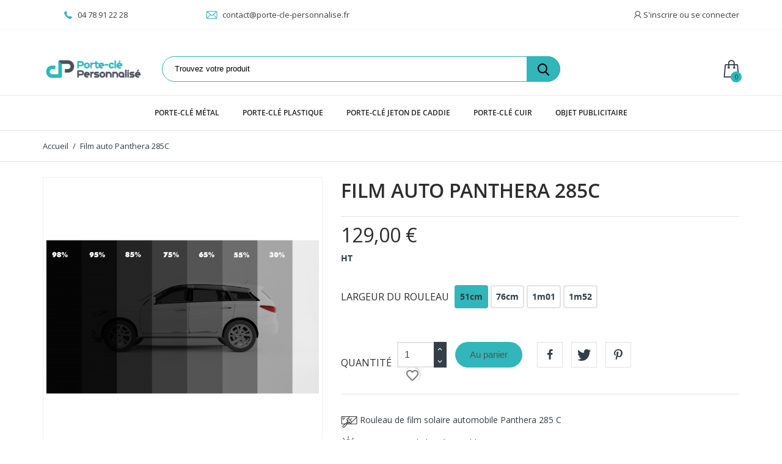

--- FILE ---
content_type: text/css
request_url: https://porte-cle-personnalise.fr/modules/faqs/views/css/faq.css
body_size: 2697
content:
@import url('https://fonts.googleapis.com/css?family=Open+Sans');

#mpm_faqs_search_preview_container {
  display: none;
  width: 100%;
  height: auto;
  background-color: #fff;
  position: absolute;
  z-index: 9999999999999;
  padding: 10px 15px;
  top: 60px;
  border: 1px solid rgba(0,0,0,.1);
  border-radius: 3px;
  box-shadow: 2px 2px 8px 0 rgba(0,0,0,.2);
}

#mpm_faqs_search_preview_container:before {
  content: '';
  width: 0;
  height: 0;
  border-left: 10px solid transparent;
  border-right: 10px solid transparent;
  border-bottom: 14px solid #fff;
  position: absolute;
  top: -14px;
}

#mpm_faqs_search_preview_container .mpm-faqs-search-result {
  display: block;
  padding: 10px 0;
  font-size: 14px;
  color: #555555;
}

#mpm_faqs_search_preview_container a.mpm-faqs-search-result:hover {
  text-decoration: none;
  color: #000;
}

#mpm_faqs_search_preview_container .mpm-faqs-search-result:not(:last-child) {
  border-bottom: 1px solid #e5e5e5;
}

#search_faqs_input_group .loader {
  display: none;
  position: absolute;
  right: 125px;
  top: 7px;
  width: 26px;
}

.categories_faq{
  width:30%;
  float: left;
  margin-right: 20px;
}
.form_content_faq{
  width: 67%;
  float: left;
}

.button-ask-question {
  margin-top: 10px;
  width: 100%;
  border-radius: 3px;
  cursor: pointer;
  box-shadow: none;
  border: none;
  height: 40px;
  text-align: center;
  font-size: 18px;
  background-color: #2fb5d2;
  color: #fff;
}

.button-ask-question:hover {
  opacity: 0.8;
  background-color: #2fb5d2;
  color: #fff;
}

.tableOption i{
  cursor: pointer;
}
.url_faq_page{
  text-transform: none;
  margin-left: 20px;
}
.url_faq_title{
  text-transform: none;
  font-weight: normal;
}
#left_column{
  /*display: none;*/
}
.left_column_faq{
  display: block;
  padding-left: 15px;
  padding-right: 15px;
  margin-left: -15px;
  float: left;
}
#center_column_fag{
  /*float: left;*/
  /*margin-left: 10px;*/
  margin-bottom: 40px;
}
.title_home_page_fag, .title_category_page, .title_faq_page {
  font-size: 20px;
  width: 100%;
  padding-top: 20px;
  margin-bottom: 30px;
  font-weight: 600;
}

.category_name_home_page{
  font-size: 18px;
  display: block;
  font-weight: 600;
  padding: 0 0 20px 0;
}

.category_name_home_page:hover {
  text-decoration: underline;
  opacity: 0.8;
}

#search_faqs_container {
  width: 100%;
  background-color: #2fb5d2;
  height: auto;
  padding: 40px;
}

#search_faqs_container.ps-16 {
  float: left;
  margin-bottom: 5px;
}

#search_faqs_content {
  position: relative;
  margin: auto;
}

#search_faqs_title {
  color: #ffffff;
  text-align: center;
  font-size: 36px;
  line-height: 2;
  font-weight: 400;
  word-break: break-word;
  margin-top: 0;
}

#search_faqs_title a, #search_faqs_title a:hover {
  color: #ffffff !important;
  text-decoration: none !important;
}

#search_faqs_input_group {
  max-width: 600px;
  height: 40px;
  margin: auto;
  position: relative;
}

#search_faqs_input {
  width: 80%;
  height: 100%;
  padding: 10px 20px !important;
  font-size: 16px !important;
  border: none !important;
  background: #ffffff;
  box-shadow: none;
  border-radius: 3px 0 0 3px;
  outline: none;
}

.search-faqs-input-focused {
  box-shadow: 1px 0 5px 0 grey !important;
}

#search_faqs_submit_button {
  width: 20%;
  height: 100%;
  right: 0;
  top: 0;
  outline: none;
  font-size: 16px;
  font-weight: 400;
  background-color: #434345;
  border-radius: 0 3px 3px 0;
  box-shadow: none;
  cursor: pointer;
  border:  none;
}

#search_faqs_submit_button:hover {
  opacity: 0.8;
}

#search_faqs_submit_button_icon i {
  color: #fff;
}

.icon_fag{
  margin-bottom: 10px;
  margin-left: 10px;
  float: right;
  font-size: 11px;
  display: none;
}

.icon_fag i:hover{
  font-weight: bold !important;
}

.questions {
  position: relative;
}

.content_home_page_fag .questions, .content_home_page_cat .questions, .faq_cat .questions, .gomakoil_faq_page .questions {
  width: 100%;
  cursor: pointer;
  font-size: 16px;
}

.questions:hover {
  color: #000;
}

.questions .m-arrow-point-to-right , .questions .m-external-link-symbol{
  float: right;
  padding: 1px;
  margin-left: 10px;
}

.questions .left-side-icon {
  margin-right: 1%;
}

.m-link-2 {
  font-size: 26px;
  float: right;
  color: #2fb5d2;
}

.gomakoil_faq_page{
  margin-bottom: 40px;
}

.gomakoil_faq_page .answer{
  font-size: 16px;
}

.answer_faq{
  border: 1px solid #dadada;
  padding: 25px;
  margin-top: 20px;
  box-sizing: border-box;
  line-height: 1.6;
  width: 100%;
  display: none;
  word-break: break-word;
  font-size: 16px;
}
.gomakoil_faq_page .questions.active .m-arrow-point-to-right{
  -ms-transform: rotate(90deg);
  -webkit-transform: rotate(90deg);
  transform: rotate(90deg);
  transition: 0.5s;
}
.gomakoil_faq_page .questions .m-arrow-point-to-right{
  -ms-transform: rotate(0deg);
  -webkit-transform: rotate(0deg);
  transform: rotate(0deg);
  transition: 0.5s;
}

.more_faq_cat{
  text-decoration: underline;
  font-weight: 900;
  font-size: 16px;
}

.more_faq_cat:hover{
  opacity: 0.8;
  text-decoration: underline;
}

.content_home_page_cat {
  display: grid;
  grid-template-columns: repeat(auto-fit, minmax(45%, 1fr));
  grid-gap: 40px;
  position: relative;
}

.left_column_faq{
  display: block !important;
}
.no_questions{
  text-align: center;
  font-size: 25px;
  border: 1px solid red;
  background: #f54646;
  padding: 36px;
  height: 100px;
  opacity: 0.8;
  color: black;
}

.categories-tree-faqs span, .tree.categories-tree-faqs label, .tree.categories-tree-faqs i{
  cursor: pointer !important;
}
.icon-AdminFaqs:before{
  display: block;
  width: 14px;
  height: 14px;
  float: left;
  background: url("../../logo.png");
}
.block_faq_product_page{
  padding-left: 0 !important;
}
.block_faq_product_page a{
  text-decoration: none !important;
}


.answer_faq {
  box-shadow: 2px 2px 11px 0 rgba(0, 0, 0, 0.1);
  background-color: #ffffff;
}

.answer_faq img {
  max-width: 100%;
}

.block-faq-left-column {
  box-shadow: 2px 2px 11px 0 rgba(0, 0, 0, 0.1);
  background: white;
  padding: 1.5625rem 1.25rem;
  margin-bottom: 1.5625rem;
}

.block-faq-left-column, .block-faq-left-column-16 {
  word-break: break-word;
}

.block-faq-left-column a, .block-faq-left-column-16 a{
  font-size: 17px;
  color: #555555 !important;
  width: 100%;
  display: inline-block;
  margin: 0.8rem 0 0;
  padding-bottom: 0.1875rem;
}

.block-faq-left-column a:hover, .block-faq-left-column-16 a:hover{
  color: #000;
}

.block-faq-left-column-16.block .list-block li a:hover {
  font-weight: normal;
  color: #000;
}

.block-faq-left-column-16.block .list-block li a:before {
  content: "";
  display: none;
}

.block-faq-left-column-16.block .list-block li a i {
  display: inline;
}

.faqs-category-name {
  display: inline-block;
  max-width: 85%;
}

.faqs-num-items-in-category {
  float: right;
  max-width: 85%;
  font-weight: 900;
  color: #2fb5d2;
}

.page-product-box.gomakoil_faq_page{
  margin-bottom: 0 !important;
}

.block-faq-product-page{
  max-width: 250px;
  margin: 0 auto;
  margin-top: 15px;
}

#module-faqs-display #wrapper{
  padding: 0;
  font-family: 'Open Sans', sans-serif;
  word-break: break-word;
}

.block-faq-left-column, .association_faqs {
  word-break: break-word;
}

.faqs-card-block {
  position: relative;
  display: block;
  margin-bottom: .75rem;
  background-color: #fff;
  border-radius: 0;
  border: 1px solid rgba(0,0,0,.125);
  padding: 1.25rem;
  box-shadow: 2px 2px 8px 0 rgba(0,0,0,.2);
}

#module-faqs-display #content, #module-faqs-display .columns-container .row{
  box-shadow: none;
  background-color: transparent;
  border: none;
  color: #555555;
  padding: 0;
  word-break: break-word;
}

#module-faqs-display #content a:not(.mpm-faqs-search-result), #module-faqs-display .columns-container .row a:not(.mpm-faqs-search-result) {
  color: #2fb5d2;
}

#module-faqs-display #wrapper .breadcrumb {
  padding-top: 25px;
  padding-bottom: 15px;
  margin: 0;
}

#lipsum p {
  line-height: 1.5;
  font-size: 16px;
}

.user-assoc-popup {
  width: 160px;
  height: auto;
  border: 1px solid #ddd;
  background-color: #fff;
  border-radius: 3px;
  position: absolute;
  left: -175px;
  top: -40px;
  font-size: 14px;
  padding: 10px;
  box-shadow: 1px 1px 5px -2px #555;
  display: none;
}

.user-assoc-popup.display-right {
  left: 30px;
}

.user-assoc-popup::before, .user-assoc-popup::after {
  bottom: auto;
  content: "";
  position: absolute;
  border-style: solid;
  display: block;
  width: 0;
}

.user-assoc-popup::before {
  top: 41px;
  right: -14px;
  left: auto;
  border-width: 14px 0 0 14px;
  border-color: transparent #ddd;
}

.user-assoc-popup::after {
  top: 42px;
  right: -12px;
  left: auto;
  border-width: 12px 0 0 12px;
  border-color: transparent #fff;
}

.user-assoc-popup.display-right::before {
  right: auto;
  left: -14px;
  border-width: 14px 14px 0 0 ;
}

.user-assoc-popup.display-right::after {
  right: auto;
  left: -12px;
  border-width: 12px 12px 0 0;
}

@media screen and (max-width: 992px) {
  .content_home_page_cat {
    grid-template-columns: repeat(auto-fit, minmax(100%, 1fr));
  }
}

@media screen and (max-width: 768px) {
  #module-faqs-display .container,
  #module-faqs-display #left_column,
  #module-faqs-display #content-wrapper {
    max-width: 100% !important;
    width: 100% !important;
  }

  #module-faqs-display .col-sm-3,
  #module-faqs-display .col-xs-12 {
    max-width: 100% !important;
    width: 100% !important;
  }
  
  #module-faqs-display #wrapper {
    padding-top: 15px;
  }

  #search_faqs_container {
    margin-top: 12px;
  }
}

@media screen and (max-width: 425px) {
  #search_faqs_submit_button {
    padding: 0;
  }
  #search_faqs_title {
    display: none;
  }
}

#mpm_faqs_form_submit_button.disabled-submit-btn,
#mpm_faqs_form_submit_button.disabled-submit-btn:hover{
  background: #e0e9ea !important;
  color: #fff !important;
  cursor: not-allowed;
}

#mpm_faqs_form_container #consent_checkbox_container {
  display: block;
  position: relative;
  padding-left: 35px;
  margin-bottom: 12px;
  cursor: pointer;
  font-size: 14px;
  text-align: left;
  -webkit-user-select: none;
  -moz-user-select: none;
  -ms-user-select: none;
  user-select: none;
}

/* Hide the browser's default checkbox */
#mpm_faqs_form_container #consent_checkbox_container input {
  position: absolute;
  opacity: 0;
  cursor: pointer;
}

/* Create a custom checkbox */
#mpm_faqs_form_container #consent_checkbox_container .custom-checkbox {
  position: absolute;
  top: 0;
  left: 0;
  height: 17px;
  width: 17px;
  background-color: #fff;
  border: 1px solid #c1c2d1;
  border-radius: 3px;
}

/* When the checkbox is checked, add a blue background */
#mpm_faqs_form_container #consent_checkbox_container input:checked ~ .custom-checkbox {
  background-color: #2fb5d2;
}

/* Create the checkmark/indicator (hidden when not checked) */
#mpm_faqs_form_container .custom-checkbox:after {
  content: "";
  position: absolute;
  display: none;
}

/* Show the checkmark when checked */
#mpm_faqs_form_container #consent_checkbox_container input:checked ~ .custom-checkbox:after {
  display: block;
}

/* Style the checkmark/indicator */
#mpm_faqs_form_container #consent_checkbox_container .custom-checkbox:after {
  left: 4px;
  top: 1px;
  width: 7px;
  height: 10px;
  border: solid #fff;
  border-width: 0 3px 3px 0;
  -webkit-transform: rotate(45deg);
  -ms-transform: rotate(45deg);
  transform: rotate(45deg);
}
.gomakoil_faq_page .answer_faq ul,
.gomakoil_faq_page .answer ul{
  padding-inline-start: 40px;
  list-style-type: disc;
}
.gomakoil_faq_page .answer_faq ol,
.gomakoil_faq_page .answer ol{
  padding-inline-start: 40px;
  list-style-type: decimal;
}

--- FILE ---
content_type: text/css
request_url: https://porte-cle-personnalise.fr/modules/medpriceqty/views/css/hook/product-17.css
body_size: 7
content:
.med_other_price_display{display:block;font-size:1em;line-height:1.2em}span.med_other_tax_label{font-size:.7em}

--- FILE ---
content_type: application/javascript
request_url: https://porte-cle-personnalise.fr/modules/medpriceqty/views/js/product-17.js
body_size: 527
content:
/*
 * 2008-today Mediacom87
 *
 * NOTICE OF LICENSE
 *
 * Read in the module
 *
 * DISCLAIMER
 *
 * Do not edit or add to this file if you wish to upgrade PrestaShop to newer
 * versions in the future. If you wish to customize PrestaShop for your
 * needs please refer to http://www.prestashop.com for more information.
 *
 * @author    Mediacom87 <support@mediacom87.net>
 * @copyright 2008-today Mediacom87
 * @license   define in the module
 * @version 1.0.0
 */

$(document).ready(function(){$('#quantity_wanted').on('change keyup',ajaxPrice);$('#add-to-cart-or-refresh').on('change',ajaxPrice);$('div.product-prices').after($('#medpriceqtyid'));$('#medpriceqtyid').hide();ajaxPrice();});function ajaxPrice(){const productActions=$('.product-actions');const formSerialized=productActions.find('form:first').serialize();$.getJSON(ajaxpriceurl+((ajaxpriceurl.indexOf('?')===-1)?'?':'&')+formSerialized,{},function(data){$('ul.med_other_price_display').html(data.currenciesPrice);$('#medsaveonproduct').html(data.saved);$('#medunitprice span').text(data.unitPrice);if(data.unitPrice==null){$('#medunitprice').hide();}else{$('#medunitprice').show();}
$('#medpriceqtyid').fadeIn();});}

--- FILE ---
content_type: application/javascript
request_url: https://porte-cle-personnalise.fr/themes/technostore/assets/js/custom.js
body_size: 1140
content:
$(document).ready(function(){
	autoHeightSlider();
	fixedHeader();
	dropCustomDown();
	$(window).resize(function(){
		autoHeightSlider();
		fixedHeader();
	});
	/*scroll top*/
	$('.js-btn-to-top').click(function() {
		$('body,html').animate({
			scrollTop: 0
		}, 1000);
	});
	$('.js-btn-to-top').fadeOut();
	$(window).scroll(function(){
		if ($(window).scrollTop() > 250) {
			$('.js-btn-to-top').fadeIn();
		}
		else {
			$('.js-btn-to-top').fadeOut();
		}
		if ($(window).scrollTop() > 400) {
			if ($('#toggle-cart').is(':checked')) {
				$('#toggle-cart').attr('checked', false);
			}
		}
	});
	/*end scroll top*/
	/*toggle button of column block on mobile*/
	$('.sidebar .h6').click(function(){
		$(this).toggleClass('active');
		$(this).closest($('.column-block')).toggleClass('open');
	});
});
/*width of a scroll bar*/
function scrollCompensate()
{
	var div = $('<div>').css({
		position: "absolute",
		top: "0px",
		left: "0px",
		width: "100px",
		height: "100px",
		visibility: "hidden",
		overflow: "scroll"
	});
	
	$('body').eq
	(0).append(div);
	
	var width = div.get(0).offsetWidth - div.get(0).clientWidth;
	
	div.remove();
	
	return width;
}
function fixedHeader(){
	if($(window).width() + scrollCompensate() > 991){
		var hideHeight = 0;
		hideHeight =  $(".header-nav").outerHeight() + $(".header-top").outerHeight();
		setTimeout(function(){
			var hh =  $("#header").outerHeight();
			if($("#page").css("padding-top")=='0px'){
				$("#page").css( "padding-top", hideHeight);
			}
			$("#header").addClass( "fixed-top");
		},500);
		var updateTopbar = function(){
			var pos = $(window).scrollTop();
			if( pos > 100){
				$("#header").removeClass("show-bar").addClass('hide-bar').css({
					'-webkit-transform' : 'translateY(' + (-hideHeight) + 'px)',
					'transform'         : 'translateY(' + (-hideHeight) + 'px)'
				});
				firstFixed = true;
			}else {
				$("#header").removeClass("hide-bar").css({
					'-webkit-transform' : 'translateY(' + 0 + ')',
					'transform'         : 'translateY(' + 0 + ')'
				});
				if (typeof firstFixed !== "undefined") {
					$("#header").addClass('show-bar');
				}
			}
		}
		$(window).scroll(function() {
		   updateTopbar();
		});
	}else {
		$("#page").css( "padding-top", '0' );
		$("#header").removeClass( "fixed-top hide-bar");
	}
}
function autoHeightSlider(){
	if (page_name == 'index'){
		var isMenu = $('#top-menu');
		if (isMenu.length !== 0){
			var menuHeight = $('#_desktop_top_menu').outerHeight();
			var ItemSlide = $('.header-slide .slide-link');
			var slideHeight = $('.header-slide .slide-link').outerHeight();
			var heights = [menuHeight, slideHeight];
			var maxHeight = Math.max.apply(null, heights);
			if (maxHeight > 480){
				ItemSlide.height(maxHeight);
			}else{
				ItemSlide.height(480);
			}
			if($(window).width() + scrollCompensate() <= 1024){
				ItemSlide.css({height: "auto"});
			}
		}else{
			$('.headerslider').addClass('no-menu');
		}
	}
}

function dropCustomDown()
{
	var elementClickCustom = '.js-toggle';
	var elementSlideCustom =  '.js-toggle-list';
	var activeClassCustom = 'active';

	$(elementClickCustom).on('click', function(e){
		e.stopPropagation();
		$(this).toggleClass(activeClassCustom);
		e.preventDefault();
	});

	$(elementSlideCustom).on('click', function(e){
		e.stopPropagation();
	});

	$(document).on('click', function(e){
		e.stopPropagation();
		$(elementClickCustom).removeClass('active');
	});
}

--- FILE ---
content_type: application/javascript
request_url: https://porte-cle-personnalise.fr/themes/technostore/assets/js/carousels.js
body_size: 213
content:
$(document).ready(function(){
	//product page carousels and featured
	$(".js-carousel-products").each(function(){
		var owlProductsIndex = $(this);
			owlProductsIndex.owlCarousel({
			items: 4,
			nav: owlProductsIndex.children().length > 1,
			dots: false,
			autoplay: true,
			loop: owlProductsIndex.children().length > 1,
			responsiveClass:true,
			responsive:{
				0:{
					items:2
				},
				480:{
					items:2
				},
				768:{
					items:3
				},
				991:{
					items:4
				}
			},
			navText: ['<i class="font-left-open-big">','<i class="font-right-open-big">']
		});
	});
});